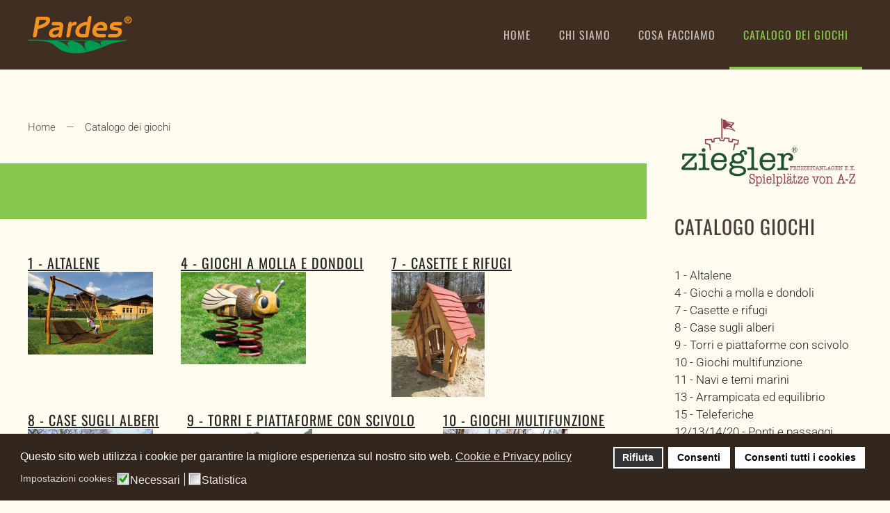

--- FILE ---
content_type: text/html; charset=utf-8
request_url: https://pardes-verde.com/catalogo-giochi.html
body_size: 9766
content:
<!DOCTYPE html>
<html lang="it-it" dir="ltr">
    <head>
        <meta name="viewport" content="width=device-width, initial-scale=1">
        <link rel="icon" href="/templates/yootheme/favicon.png" sizes="any">
                <link rel="apple-touch-icon" href="/images/template/logo_pardes_w@2x.png">
        <meta charset="utf-8">
	<meta name="title" content="Pardes - Verde, parchi, giardini e distributore giochi Ziegler - Catalogo dei giochi Ziegler Spielplätze von A bis Z">
	<meta name="description" content=". Leggi tutto">
	<meta name="generator" content="MYOB">
	<title>Pardes - Verde, parchi, giardini e distributore giochi Ziegler - Catalogo dei giochi Ziegler Spielplätze von A bis Z</title>
	<link href="https://pardes-verde.com/catalogo-giochi/manufacturer/ziegler-spielplaetze-von-a-bis-z.html" rel="canonical">
	<link href="/media/system/css/joomla-fontawesome.min.css?ver=4.4.12" rel="preload" as="style" onload="this.onload=null;this.rel='stylesheet'">
	<link href="/templates/yootheme/favicon.ico" rel="icon" type="image/vnd.microsoft.icon">
<link href="/media/vendor/chosen/css/chosen.css?1.8.7" rel="stylesheet" />
	<link href="/media/vendor/joomla-custom-elements/css/joomla-alert.min.css?0.2.0" rel="stylesheet" />
	<link href="/plugins/system/gdpr/assets/css/cookieconsent.min.css?cc1d87" rel="stylesheet" />
	<link href="/plugins/system/gdpr/assets/css/jquery.fancybox.min.css?cc1d87" rel="stylesheet" />
	<link href="/components/com_virtuemart/assets/css/vm-bs5-common.css?vmver=651d02b2" rel="stylesheet" />
	<link href="/media/plg_system_jcemediabox/css/jcemediabox.min.css?2c837ab2c7cadbdc35b5bd7115e9eff1" rel="stylesheet" />
	<link href="/plugins/system/jce/css/content.css?badb4208be409b1335b815dde676300e" rel="stylesheet" />
	<link href="/templates/yootheme/css/theme.21.css?1769760072" rel="stylesheet" />
	<link href="/templates/yootheme/css/custom.css?4.4.12" rel="stylesheet" />
	<style>div.cc-window.cc-floating{max-width:32em}@media(max-width: 639px){div.cc-window.cc-floating:not(.cc-center){max-width: none}}div.cc-window, span.cc-cookie-settings-toggler{font-size:16px}div.cc-revoke{font-size:16px}div.cc-settings-label,span.cc-cookie-settings-toggle{font-size:14px}div.cc-window.cc-banner{padding:1em 1.8em}div.cc-window.cc-floating{padding:2em 1.8em}input.cc-cookie-checkbox+span:before, input.cc-cookie-checkbox+span:after{border-radius:1px}div.cc-center,div.cc-floating,div.cc-checkbox-container,div.gdpr-fancybox-container div.fancybox-content,ul.cc-cookie-category-list li,fieldset.cc-service-list-title legend{border-radius:0px}div.cc-window a.cc-btn,span.cc-cookie-settings-toggle{border-radius:0px}</style>
<script src="/media/vendor/jquery/js/jquery.min.js?3.7.1"></script>
	<script src="/media/legacy/js/jquery-noconflict.min.js?504da4"></script>
	<script src="/media/vendor/chosen/js/chosen.jquery.min.js?1.8.7"></script>
	<script src="/media/legacy/js/joomla-chosen.min.js?cc1d87"></script>
	<script type="application/json" class="joomla-script-options new">{"joomla.jtext":{"ERROR":"Errore","MESSAGE":"Messaggio","NOTICE":"Notice","WARNING":"Attenzione","JCLOSE":"Close","JOK":"OK","JOPEN":"Open"},"system.paths":{"root":"","rootFull":"https://pardes-verde.com/","base":"","baseFull":"https://pardes-verde.com/"},"csrf.token":"de92575aa0391dbeafabd9206ca456a3","plg_system_schedulerunner":{"interval":300}}</script>
	<script src="/media/system/js/core.min.js?e20992"></script>
	<script src="/media/system/js/messages.min.js?7a5169" type="module"></script>
	<script src="/plugins/system/gdpr/assets/js/jquery.fancybox.min.js?cc1d87" defer></script>
	<script src="/plugins/system/gdpr/assets/js/cookieconsent.min.js?cc1d87" defer></script>
	<script src="/plugins/system/gdpr/assets/js/init.js?cc1d87" defer></script>
	<script src="/media/plg_system_schedulerunner/js/run-schedule.min.js?6a6885" type="module"></script>
	<script src="/components/com_virtuemart/assets/js/jquery-ui.min.js?vmver=1.13.2"></script>
	<script src="/components/com_virtuemart/assets/js/jquery.ui.autocomplete.html.js"></script>
	<script src="/components/com_virtuemart/assets/js/jquery.noconflict.js" async></script>
	<script src="/components/com_virtuemart/assets/js/vmprices.js?vmver=651d02b2"></script>
	<script src="/media/plg_system_jcemediabox/js/jcemediabox.min.js?2c837ab2c7cadbdc35b5bd7115e9eff1"></script>
	<script src="/templates/yootheme/vendor/assets/uikit/dist/js/uikit.min.js?4.4.12"></script>
	<script src="/templates/yootheme/vendor/assets/uikit/dist/js/uikit-icons-trek.min.js?4.4.12"></script>
	<script src="/templates/yootheme/js/theme.js?4.4.12"></script>
	<script>
		jQuery(document).ready(function (){
			jQuery('.advancedSelect').jchosen({"disable_search_threshold":10,"search_contains":true,"allow_single_deselect":true,"placeholder_text_multiple":"Scrivi o seleziona alcune opzioni","placeholder_text_single":"Seleziona un'opzione","no_results_text":"Nessun risultato"});
		});
	</script>
	<script>var gdprConfigurationOptions = { complianceType: 'opt-in',
																			  cookieConsentLifetime: 365,
																			  cookieConsentSamesitePolicy: '',
																			  cookieConsentSecure: 0,
																			  disableFirstReload: 0,
																	  		  blockJoomlaSessionCookie: 1,
																			  blockExternalCookiesDomains: 1,
																			  externalAdvancedBlockingModeCustomAttribute: '',
																			  allowedCookies: '',
																			  blockCookieDefine: 1,
																			  autoAcceptOnNextPage: 0,
																			  revokable: 1,
																			  lawByCountry: 0,
																			  checkboxLawByCountry: 0,
																			  blockPrivacyPolicy: 0,
																			  cacheGeolocationCountry: 1,
																			  countryAcceptReloadTimeout: 1000,
																			  usaCCPARegions: null,
																			  countryEnableReload: 1,
																			  customHasLawCountries: [""],
																			  dismissOnScroll: 0,
																			  dismissOnTimeout: 0,
																			  containerSelector: 'body',
																			  hideOnMobileDevices: 0,
																			  autoFloatingOnMobile: 0,
																			  autoFloatingOnMobileThreshold: 1024,
																			  autoRedirectOnDecline: 0,
																			  autoRedirectOnDeclineLink: '',
																			  showReloadMsg: 0,
																			  showReloadMsgText: 'Applying preferences and reloading the page...',
																			  defaultClosedToolbar: 0,
																			  toolbarLayout: 'basic',
																			  toolbarTheme: 'block',
																			  toolbarButtonsTheme: 'decline_first',
																			  revocableToolbarTheme: 'basic',
																			  toolbarPosition: 'bottom',
																			  toolbarCenterTheme: 'compact',
																			  revokePosition: 'revoke-top',
																			  toolbarPositionmentType: 1,
																			  positionCenterSimpleBackdrop: 1,
																			  positionCenterBlurEffect: 0,
																			  preventPageScrolling: 0,
																			  popupEffect: 'fade',
																			  popupBackground: '#33261c',
																			  popupText: '#ffffff',
																			  popupLink: '#ffffff',
																			  buttonBackground: '#ffffff',
																			  buttonBorder: '#ffffff',
																			  buttonText: '#000000',
																			  highlightOpacity: '100',
																			  highlightBackground: '#333333',
																			  highlightBorder: '#ffffff',
																			  highlightText: '#ffffff',
																			  highlightDismissBackground: '#333333',
																		  	  highlightDismissBorder: '#ffffff',
																		 	  highlightDismissText: '#ffffff',
																			  autocenterRevokableButton: 0,
																			  hideRevokableButton: 0,
																			  hideRevokableButtonOnscroll: 0,
																			  customRevokableButton: 0,
																			  customRevokableButtonAction: 0,
																			  headerText: '<p>Cookie utilizzati sul sito</p>',
																			  messageText: 'Questo sito web utilizza i cookie per garantire la migliore esperienza sul nostro sito web.',
																			  denyMessageEnabled: 1, 
																			  denyMessage: 'Hai&nbsp;rifiutato i cookie, per garantire la migliore esperienza su questo sito web acconsentite all\'uso dei cookie.',
																			  placeholderBlockedResources: 0, 
																			  placeholderBlockedResourcesAction: '',
																	  		  placeholderBlockedResourcesText: 'You must accept cookies and reload the page to view this content',
																			  placeholderIndividualBlockedResourcesText: 'You must accept cookies from {domain} and reload the page to view this content',
																			  placeholderIndividualBlockedResourcesAction: 0,
																			  placeholderOnpageUnlock: 0,
																			  scriptsOnpageUnlock: 0,
																			  autoDetectYoutubePoster: 0,
																			  autoDetectYoutubePosterApikey: 'AIzaSyAV_WIyYrUkFV1H8OKFYG8wIK8wVH9c82U',
																			  dismissText: 'OK',
																			  allowText: 'Consenti',
																			  denyText: 'Rifiuta',
																			  cookiePolicyLinkText: 'Cookie e Privacy policy',
																			  cookiePolicyLink: 'https://www.iubenda.com/privacy-policy/254370',
																			  cookiePolicyRevocableTabText: 'Cookie policy',
																			  privacyPolicyLinkText: '',
																			  privacyPolicyLink: 'javascript:void(0)',
																			  googleCMPTemplate: 0,
																			  enableGdprBulkConsent: 0,
																			  enableCustomScriptExecGeneric: 0,
																			  customScriptExecGeneric: '',
																			  categoriesCheckboxTemplate: 'cc-checkboxes-light',
																			  toggleCookieSettings: 0,
																			  toggleCookieSettingsLinkedView: 0,
																			  toggleCookieSettingsButtonsArea: 0,
 																			  toggleCookieSettingsLinkedViewSefLink: '/component/gdpr/',
																	  		  toggleCookieSettingsText: '<span class="cc-cookie-settings-toggle">Impostazioni <span class="cc-cookie-settings-toggler">&#x25EE</span></span>',
																			  toggleCookieSettingsButtonBackground: '#333333',
																			  toggleCookieSettingsButtonBorder: '#ffffff',
																			  toggleCookieSettingsButtonText: '#ffffff',
																			  showLinks: 1,
																			  blankLinks: '_blank',
																			  autoOpenPrivacyPolicy: 0,
																			  openAlwaysDeclined: 1,
																			  cookieSettingsLabel: 'Impostazioni cookies:',
															  				  cookieSettingsDesc: 'Scegliere il tipo di cookie che si desidera disabilitare facendo clic sulle caselle di controllo. Fare clic sul nome di una categoria per ottenere maggiori informazioni sui cookie utilizzati.',
																			  cookieCategory1Enable: 1,
																			  cookieCategory1Name: 'Necessari',
																			  cookieCategory1Locked: 0,
																			  cookieCategory2Enable: 0,
																			  cookieCategory2Name: 'Preferences',
																			  cookieCategory2Locked: 0,
																			  cookieCategory3Enable: 1,
																			  cookieCategory3Name: 'Statistica',
																			  cookieCategory3Locked: 0,
																			  cookieCategory4Enable: 0,
																			  cookieCategory4Name: 'Marketing',
																			  cookieCategory4Locked: 0,
																			  cookieCategoriesDescriptions: {},
																			  alwaysReloadAfterCategoriesChange: 0,
																			  preserveLockedCategories: 0,
																			  declineButtonBehavior: 'hard',
																			  blockCheckedCategoriesByDefault: 0,
																			  reloadOnfirstDeclineall: 0,
																			  trackExistingCheckboxSelectors: '',
															  		  		  trackExistingCheckboxConsentLogsFormfields: 'name,email,subject,message',
																			  allowallShowbutton: 1,
																			  allowallText: 'Consenti tutti i cookies',
																			  allowallButtonBackground: '#ffffff',
																			  allowallButtonBorder: '#ffffff',
																			  allowallButtonText: '#000000',
																			  allowallButtonTimingAjax: 'fast',
																			  includeAcceptButton: 0,
																			  includeDenyButton: 0,
																			  trackConsentDate: 0,
																			  execCustomScriptsOnce: 1,
																			  optoutIndividualResources: 0,
																			  blockIndividualResourcesServerside: 0,
																			  disableSwitchersOptoutCategory: 0,
																			  autoAcceptCategories: 0,
																			  allowallIndividualResources: 1,
																			  blockLocalStorage: 0,
																			  blockSessionStorage: 0,
																			  externalAdvancedBlockingModeTags: 'iframe,script,img,source,link',
																			  enableCustomScriptExecCategory1: 0,
																			  customScriptExecCategory1: '',
																			  enableCustomScriptExecCategory2: 0,
																			  customScriptExecCategory2: '',
																			  enableCustomScriptExecCategory3: 0,
																			  customScriptExecCategory3: '',
																			  enableCustomScriptExecCategory4: 0,
																			  customScriptExecCategory4: '',
																			  enableCustomDeclineScriptExecCategory1: 0,
																			  customScriptDeclineExecCategory1: '',
																			  enableCustomDeclineScriptExecCategory2: 0,
																			  customScriptDeclineExecCategory2: '',
																			  enableCustomDeclineScriptExecCategory3: 0,
																			  customScriptDeclineExecCategory3: '',
																			  enableCustomDeclineScriptExecCategory4: 0,
																			  customScriptDeclineExecCategory4: '',
																			  enableCMPPreferences: 0,																			  
																			  enableCMPStatistics: 0,
																			  enableCMPAds: 0,
																			  debugMode: 0
																		};var gdpr_ajax_livesite='https://pardes-verde.com/';var gdpr_enable_log_cookie_consent=1;</script>
	<script>var gdprUseCookieCategories=1;var gdpr_ajaxendpoint_cookie_category_desc='https://pardes-verde.com/index.php?option=com_gdpr&task=user.getCookieCategoryDescription&format=raw';</script>
	<script>var gdprCookieCategoryDisabled2=1;</script>
	<script>var gdprCookieCategoryDisabled3=1;</script>
	<script>var gdprCookieCategoryDisabled4=1;</script>
	<script>var gdprJSessCook='23b95c75d14bb366a5673460193477b8';var gdprJSessVal='a6cnntshdtf7b2aq3lc3dqlhvi';var gdprJAdminSessCook='e4ea31f7a0f35ccb898afc3020ce1638';var gdprPropagateCategoriesSession=1;var gdprAlwaysPropagateCategoriesSession=1;var gdprAlwaysCheckCategoriesSession=0;</script>
	<script>var gdprFancyboxWidth=700;var gdprFancyboxHeight=800;var gdprCloseText='Chiudi';</script>
	<script>var gdprUseFancyboxLinks=1;</script>
	<script>//<![CDATA[ 
if (typeof Virtuemart === "undefined"){
	var Virtuemart = {};}
var vmSiteurl = 'https://pardes-verde.com/' ;
Virtuemart.vmSiteurl = vmSiteurl;
var vmLang = '&lang=it';
Virtuemart.vmLang = vmLang; 
var vmLangTag = 'it';
Virtuemart.vmLangTag = vmLangTag;
var Itemid = "";
Virtuemart.addtocart_popup = "0" ; 
var vmCartError = Virtuemart.vmCartError = "Si è verificato un errore durante l\'aggiornamento del carrello.";
var usefancy = true; //]]>
</script>
	<script>jQuery(document).ready(function(){WfMediabox.init({"base":"\/","theme":"standard","width":"","height":"","lightbox":0,"shadowbox":0,"icons":1,"overlay":1,"overlay_opacity":0.8,"overlay_color":"#000000","transition_speed":500,"close":2,"labels":{"close":"PLG_SYSTEM_JCEMEDIABOX_LABEL_CLOSE","next":"PLG_SYSTEM_JCEMEDIABOX_LABEL_NEXT","previous":"PLG_SYSTEM_JCEMEDIABOX_LABEL_PREVIOUS","cancel":"PLG_SYSTEM_JCEMEDIABOX_LABEL_CANCEL","numbers":"PLG_SYSTEM_JCEMEDIABOX_LABEL_NUMBERS","numbers_count":"PLG_SYSTEM_JCEMEDIABOX_LABEL_NUMBERS_COUNT","download":"PLG_SYSTEM_JCEMEDIABOX_LABEL_DOWNLOAD"},"swipe":true,"expand_on_click":true});});</script>
	<script>var _paq = window._paq = window._paq || [];
  /* tracker methods like "setCustomDimension" should be called before "trackPageView" */
  _paq.push(['trackPageView']);
  _paq.push(['enableLinkTracking']);
  (function() {
    var u="https://7e0be736343c3a8a1772dc7374e24394-gdprlock/";
    _paq.push(['setTrackerUrl', u+'matomo.php']);
    _paq.push(['setSiteId', '13']);
    var d=document, g=d.createElement('script'), s=d.getElementsByTagName('script')[0];
    g.async=true; g.src=u+'matomo.js'; s.parentNode.insertBefore(g,s);
  })();</script>
	<script>window.yootheme ||= {}; var $theme = yootheme.theme = {"i18n":{"close":{"label":"Close"},"totop":{"label":"Back to top"},"marker":{"label":"Open"},"navbarToggleIcon":{"label":"Open menu"},"paginationPrevious":{"label":"Previous page"},"paginationNext":{"label":"Next page"},"searchIcon":{"toggle":"Open Search","submit":"Submit Search"},"slider":{"next":"Next slide","previous":"Previous slide","slideX":"Slide %s","slideLabel":"%s of %s"},"slideshow":{"next":"Next slide","previous":"Previous slide","slideX":"Slide %s","slideLabel":"%s of %s"},"lightboxPanel":{"next":"Next slide","previous":"Previous slide","slideLabel":"%s of %s","close":"Close"}}};</script>

    </head>
    <body class="">

        <div class="uk-hidden-visually uk-notification uk-notification-top-left uk-width-auto">
            <div class="uk-notification-message">
                <a href="#tm-main">Skip to main content</a>
            </div>
        </div>

        
        
        <div class="tm-page">

                        


<header class="tm-header-mobile uk-hidden@m">


    
        <div class="uk-navbar-container">

            <div class="uk-container uk-container-expand">
                <nav class="uk-navbar" uk-navbar="{&quot;align&quot;:&quot;left&quot;,&quot;container&quot;:&quot;.tm-header-mobile&quot;,&quot;boundary&quot;:&quot;.tm-header-mobile .uk-navbar-container&quot;}">

                                        <div class="uk-navbar-left">

                                                    <a href="https://pardes-verde.com/" aria-label="Torna alla Home" class="uk-logo uk-navbar-item">
    <img alt="Pardes verde Giardini e giochi" loading="eager" width="150" height="54" uk-svg src="/images/template/logo_pardes.svg"></a>
                        
                        
                    </div>
                    
                    
                                        <div class="uk-navbar-right">

                                                    
                        
                        <a uk-toggle href="#tm-dialog-mobile" class="uk-navbar-toggle">

        
        <div uk-navbar-toggle-icon></div>

        
    </a>

                    </div>
                    
                </nav>
            </div>

        </div>

    



        <div id="tm-dialog-mobile" uk-offcanvas="container: true; overlay: true" mode="slide" flip>
        <div class="uk-offcanvas-bar uk-flex uk-flex-column">

                        <button class="uk-offcanvas-close uk-close-large" type="button" uk-close uk-toggle="cls: uk-close-large; mode: media; media: @s"></button>
            
                        <div class="uk-margin-auto-bottom">
                
<div class="uk-panel" id="module-menu-dialog-mobile">

    
    
<ul class="uk-nav uk-nav-default uk-nav-accordion" uk-nav="targets: &gt; .js-accordion">
    
	<li class="item-21"><a href="/">Home</a></li>
	<li class="item-26"><a href="/chi-siamo.html">Chi siamo</a></li>
	<li class="item-37 js-accordion uk-parent"><a href>Cosa facciamo <span uk-nav-parent-icon></span></a>
	<ul class="uk-nav-sub">

		<li class="item-38"><a href="/cosa-facciamo/giardiniprogettazione-realizzazione-manutenzione.html"><div>Giardini<div class="uk-nav-subtitle">progettazione, realizzazione, manutenzione</div></div></a></li>
		<li class="item-39"><a href="/cosa-facciamo/alberipotature-abbattimenti-tree-climbing-consolidamenti.html"><div>Alberi<div class="uk-nav-subtitle">Potature, abbattimenti, tree climbing, consolidamenti</div></div></a></li>
		<li class="item-40"><a href="/cosa-facciamo/progettazione-impianti-realizzazioni-impianti-grandi-dimensioni-impianti-agricoli-terrazzecortili-residenziali.html"><div>Irrigazione<div class="uk-nav-subtitle">Progettazione impianti, realizzazioni, impianti grandi dimensioni, impianti agricoli, terrazze/cortili, residenziali</div></div></a></li>
		<li class="item-41"><a href="/cosa-facciamo/giochi-attrezzature-ludiche-per-esterno-e-per-parchi.html"><div>Giochi<div class="uk-nav-subtitle">Attrezzature ludiche per esterno e per parchi</div></div></a></li></ul></li>
	<li class="item-410 uk-active"><a href="/catalogo-giochi/manufacturer/ziegler-spielplaetze-von-a-bis-z.html">Catalogo dei giochi</a></li></ul>

</div>

            </div>
            
            
        </div>
    </div>
    
    
    

</header>




<header class="tm-header uk-visible@m">



    
        <div class="uk-navbar-container">

            <div class="uk-container">
                <nav class="uk-navbar" uk-navbar="{&quot;align&quot;:&quot;left&quot;,&quot;container&quot;:&quot;.tm-header&quot;,&quot;boundary&quot;:&quot;.tm-header .uk-navbar-container&quot;}">

                                        <div class="uk-navbar-left">

                                                    <a href="https://pardes-verde.com/" aria-label="Torna alla Home" class="uk-logo uk-navbar-item">
    <img alt="Pardes verde Giardini e giochi" loading="eager" width="150" height="54" uk-svg src="/images/template/logo_pardes.svg"></a>
<div class="uk-navbar-item" id="module-96">

    
    
<div class="uk-margin-remove-last-child custom" ><div class="custom-logo">&nbsp;</div></div>

</div>

                        
                        
                        
                    </div>
                    
                    
                                        <div class="uk-navbar-right">

                                                    
<ul class="uk-navbar-nav">
    
	<li class="item-21"><a href="/">Home</a></li>
	<li class="item-26"><a href="/chi-siamo.html">Chi siamo</a></li>
	<li class="item-37 uk-parent"><a role="button">Cosa facciamo</a>
	<div class="uk-drop uk-navbar-dropdown" mode="hover" pos="bottom-left"><div><ul class="uk-nav uk-navbar-dropdown-nav">

		<li class="item-38"><a href="/cosa-facciamo/giardiniprogettazione-realizzazione-manutenzione.html"><div>Giardini<div class="uk-nav-subtitle">progettazione, realizzazione, manutenzione</div></div></a></li>
		<li class="item-39"><a href="/cosa-facciamo/alberipotature-abbattimenti-tree-climbing-consolidamenti.html"><div>Alberi<div class="uk-nav-subtitle">Potature, abbattimenti, tree climbing, consolidamenti</div></div></a></li>
		<li class="item-40"><a href="/cosa-facciamo/progettazione-impianti-realizzazioni-impianti-grandi-dimensioni-impianti-agricoli-terrazzecortili-residenziali.html"><div>Irrigazione<div class="uk-nav-subtitle">Progettazione impianti, realizzazioni, impianti grandi dimensioni, impianti agricoli, terrazze/cortili, residenziali</div></div></a></li>
		<li class="item-41"><a href="/cosa-facciamo/giochi-attrezzature-ludiche-per-esterno-e-per-parchi.html"><div>Giochi<div class="uk-nav-subtitle">Attrezzature ludiche per esterno e per parchi</div></div></a></li></ul></div></div></li>
	<li class="item-410 uk-active"><a href="/catalogo-giochi/manufacturer/ziegler-spielplaetze-von-a-bis-z.html">Catalogo dei giochi</a></li></ul>

                        
                                                    
                        
                    </div>
                    
                </nav>
            </div>

        </div>

    







</header>

            
            

            <main id="tm-main"  class="tm-main uk-section uk-section-default" uk-height-viewport="expand: true">

                                <div class="uk-container">

                    
                    <div class="uk-grid" uk-grid>
                        <div class="uk-width-expand@m">

                    
                                                            

<nav class="uk-margin-medium-bottom" aria-label="Breadcrumb">
    <ul class="uk-breadcrumb" vocab="https://schema.org/" typeof="BreadcrumbList">
    
            <li property="itemListElement" typeof="ListItem">            <a href="/" property="item" typeof="WebPage"><span property="name">Home</span></a>
            <meta property="position" content="1">
            </li>    
            <li property="itemListElement" typeof="ListItem">            <span property="name" aria-current="page">Catalogo dei giochi</span>            <meta property="position" content="2">
            </li>    
    </ul>
</nav>
                            
                
                <div id="system-message-container" aria-live="polite"></div>

                 <div class="category-view"> <div class="" uk-grid>
	<div class="category_description uk-card uk-card-body uk-card-primary uk-margin-small uk-width-expand@m">
			</div>
		<div class="uk-width-auto@m">

<div class="category-view">

        
  <div class="uk-grid">
            <div class="category floatleft width33 vertical-separator">
      <div class="spacer">
        <h4>
          <a href="/catalogo-dei-giochi/1-altalene.html" title="1 - Altalene"  >
          1 - Altalene          <br />
          <img  class="browseCategoryImage"  width="180"  height="119"  loading="lazy"  src="/images/stories/virtuemart/category/resized/1.25.03.-altalena-giganti_180x180.jpg"  alt="1.25.03.-altalena-giganti"  />          </a>
        </h4>
      </div>
    </div>
	        <div class="category floatleft width33 vertical-separator">
      <div class="spacer">
        <h4>
          <a href="/catalogo-dei-giochi/4-giochi-a-molla-e-dondoli.html" title="4 - Giochi a molla e dondoli"  >
          4 - Giochi a molla e dondoli          <br />
          <img  class="browseCategoryImage"  width="180"  height="133"  loading="lazy"  src="/images/stories/virtuemart/category/resized/4.05.03.-apina_180x180.jpg"  alt="4.05.03.-apina"  />          </a>
        </h4>
      </div>
    </div>
	        <div class="category floatleft width33 ">
      <div class="spacer">
        <h4>
          <a href="/catalogo-dei-giochi/3-casette-e-rifugi.html" title="7 - Casette e rifugi"  >
          7 - Casette e rifugi          <br />
          <img  class="browseCategoryImage"  width="134"  height="180"  loading="lazy"  src="/images/stories/virtuemart/category/resized/7.03.01.-casettastrega_180x180.jpg"  alt="7.03.01.-casettastrega"  />          </a>
        </h4>
      </div>
    </div>
	        <div class="clear"></div>
	</div>
		    	    <div class="horizontal-separator"></div>
	            
  <div class="uk-grid">
            <div class="category floatleft width33 vertical-separator">
      <div class="spacer">
        <h4>
          <a href="/catalogo-dei-giochi/8-case-sugli-alberi.html" title="8 - Case sugli alberi"  >
          8 - Case sugli alberi          <br />
          <img  class="browseCategoryImage"  width="180"  height="135"  loading="lazy"  src="/images/stories/virtuemart/category/resized/8-12_180x180.jpg"  alt="8-12"  />          </a>
        </h4>
      </div>
    </div>
	        <div class="category floatleft width33 vertical-separator">
      <div class="spacer">
        <h4>
          <a href="/catalogo-dei-giochi/9-torri-e-piattaforme-con-scivolo.html" title="9 - Torri e piattaforme con scivolo"  >
          9 - Torri e piattaforme con scivolo          <br />
          <img  class="browseCategoryImage"  width="180"  height="159"  loading="lazy"  src="/images/stories/virtuemart/category/resized/9-5-1-150-01-1_180x180.jpg"  alt="9-5-1-150-01-1"  />          </a>
        </h4>
      </div>
    </div>
	        <div class="category floatleft width33 ">
      <div class="spacer">
        <h4>
          <a href="/catalogo-dei-giochi/10-giochi-multifunzione.html" title="10 - Giochi multifunzione"  >
          10 - Giochi multifunzione          <br />
          <img  class="browseCategoryImage"  width="180"  height="136"  loading="lazy"  src="/images/stories/virtuemart/category/resized/10.16.-rifugio-incantato-1_180x180.jpg"  alt="10.16.-rifugio-incantato-1"  />          </a>
        </h4>
      </div>
    </div>
	        <div class="clear"></div>
	</div>
		    	    <div class="horizontal-separator"></div>
	            
  <div class="uk-grid">
            <div class="category floatleft width33 vertical-separator">
      <div class="spacer">
        <h4>
          <a href="/catalogo-dei-giochi/11-navi-e-temi-marini.html" title="11 - Navi e temi marini"  >
          11 - Navi e temi marini          <br />
          <img  class="browseCategoryImage"  width="180"  height="120"  loading="lazy"  src="/images/stories/virtuemart/category/resized/11-05-02_180x180.jpg"  alt="11-05-02"  />          </a>
        </h4>
      </div>
    </div>
	        <div class="category floatleft width33 vertical-separator">
      <div class="spacer">
        <h4>
          <a href="/catalogo-dei-giochi/13-arrampicata-ed-equilibrio.html" title="13 - Arrampicata ed equilibrio"  >
          13 - Arrampicata ed equilibrio          <br />
          <img  class="browseCategoryImage"  width="180"  height="120"  loading="lazy"  src="/images/stories/virtuemart/category/resized/13-03-02_180x180.jpg"  alt="13-03-02"  />          </a>
        </h4>
      </div>
    </div>
	        <div class="category floatleft width33 ">
      <div class="spacer">
        <h4>
          <a href="/catalogo-dei-giochi/15-teleferiche.html" title="15 - Teleferiche"  >
          15 - Teleferiche          <br />
          <img  class="browseCategoryImage"  width="180"  height="122"  loading="lazy"  src="/images/stories/virtuemart/category/resized/15-01_180x180.jpg"  alt="15-01"  />          </a>
        </h4>
      </div>
    </div>
	        <div class="clear"></div>
	</div>
		    	    <div class="horizontal-separator"></div>
	            
  <div class="uk-grid">
            <div class="category floatleft width33 vertical-separator">
      <div class="spacer">
        <h4>
          <a href="/catalogo-dei-giochi/14-20-ponti-e-passaggi.html" title="12/13/14/20 - Ponti e passaggi"  >
          12/13/14/20 - Ponti e passaggi          <br />
          <img  class="browseCategoryImage"  width="180"  height="107"  loading="lazy"  src="/images/stories/virtuemart/category/resized/20.13.01-ponte-passeggiata_180x180.jpg"  alt="20.13.01-ponte-passeggiata"  />          </a>
        </h4>
      </div>
    </div>
	        <div class="category floatleft width33 vertical-separator">
      <div class="spacer">
        <h4>
          <a href="/catalogo-dei-giochi/16-sabbiere.html" title="16 - Sabbiere"  >
          16 - Sabbiere          <br />
          <img  class="browseCategoryImage"  width="180"  height="111"  loading="lazy"  src="/images/stories/virtuemart/category/resized/16.01-bis_180x180.jpg"  alt="16.01-bis"  />          </a>
        </h4>
      </div>
    </div>
	        <div class="category floatleft width33 ">
      <div class="spacer">
        <h4>
          <a href="/catalogo-dei-giochi/22-gioco-e-sport.html" title="22 - Gioco e sport"  >
          22 - Gioco e sport          <br />
          <img  class="browseCategoryImage"  width="180"  height="154"  loading="lazy"  src="/images/stories/virtuemart/category/resized/22.18.-porta-allenamento_180x180.jpg"  alt="22.18.-porta-allenamento"  />          </a>
        </h4>
      </div>
    </div>
	        <div class="clear"></div>
	</div>
		    	    <div class="horizontal-separator"></div>
	            
  <div class="uk-grid">
            <div class="category floatleft width33 vertical-separator">
      <div class="spacer">
        <h4>
          <a href="/catalogo-dei-giochi/23-giochi-per-i-piu-piccoli.html" title="23 - Giochi per i più piccoli"  >
          23 - Giochi per i più piccoli          <br />
          <img  class="browseCategoryImage"  width="180"  height="91"  loading="lazy"  src="/images/stories/virtuemart/category/resized/giochi-per-piccoli_180x180.jpg"  alt="giochi-per-piccoli"  />          </a>
        </h4>
      </div>
    </div>
	        <div class="category floatleft width33 vertical-separator">
      <div class="spacer">
        <h4>
          <a href="/catalogo-dei-giochi/24-arredo-panche-e-tavoli.html" title="24 - Arredo: panche e tavoli"  >
          24 - Arredo: panche e tavoli          <br />
          <img  class="browseCategoryImage"  width="180"  height="88"  loading="lazy"  src="/images/stories/virtuemart/category/resized/24-14-4_180x180.jpg"  alt="24-14-4"  />          </a>
        </h4>
      </div>
    </div>
	        <div class="category floatleft width33 ">
      <div class="spacer">
        <h4>
          <a href="/catalogo-dei-giochi/25-27-punti-di-incontro.html" title="25 / 27 - Gazebo e pergole"  >
          25 / 27 - Gazebo e pergole          <br />
          <img  class="browseCategoryImage"  width="180"  height="161"  loading="lazy"  src="/images/stories/virtuemart/category/resized/27-11_180x180.jpg"  alt="27-11"  />          </a>
        </h4>
      </div>
    </div>
	        <div class="clear"></div>
	</div>
		    	    <div class="horizontal-separator"></div>
	            
  <div class="uk-grid">
            <div class="category floatleft width33 vertical-separator">
      <div class="spacer">
        <h4>
          <a href="/catalogo-dei-giochi/28-recinzioni-e-staccionate.html" title="28 - Recinzioni e staccionate"  >
          28 - Recinzioni e staccionate          <br />
          <img  class="browseCategoryImage"  width="180"  height="118"  loading="lazy"  src="/images/stories/virtuemart/category/resized/28.03-staccionata-favola-2_180x180.jpg"  alt="28.03-staccionata-favola-2"  />          </a>
        </h4>
      </div>
    </div>
	        <div class="category floatleft width33 vertical-separator">
      <div class="spacer">
        <h4>
          <a href="/catalogo-dei-giochi/31-38-percorsi-ginnico-sensoriali.html" title="31/38 - Percorsi ginnico-sensoriali"  >
          31/38 - Percorsi ginnico-sensoriali          <br />
          <img  class="browseCategoryImage"  width="180"  height="107"  loading="lazy"  src="/images/stories/virtuemart/category/resized/31.05.01.1.-impronte_180x180.jpg"  alt="31.05.01.1.-impronte"  />          </a>
        </h4>
      </div>
    </div>
	        <div class="category floatleft width33 ">
      <div class="spacer">
        <h4>
          <a href="/catalogo-dei-giochi/34-sabbia-e-acqua.html" title="34 - Sabbia e acqua"  >
          34 - Sabbia e acqua          <br />
          <img  class="browseCategoryImage"  width="180"  height="119"  loading="lazy"  src="/images/stories/virtuemart/category/resized/34-08_180x180.jpg"  alt="34-08"  />          </a>
        </h4>
      </div>
    </div>
	        <div class="clear"></div>
	</div>
		    	    <div class="horizontal-separator"></div>
	            
  <div class="uk-grid">
            <div class="category floatleft width33 vertical-separator">
      <div class="spacer">
        <h4>
          <a href="/catalogo-dei-giochi/33-50-60-progetti-speciali-o-a-tema.html" title="33/50/60 - Progetti speciali o a tema"  >
          33/50/60 - Progetti speciali o a tema          <br />
          <img  class="browseCategoryImage"  width="180"  height="123"  loading="lazy"  src="/images/stories/virtuemart/category/resized/miniera_180x180.jpg"  alt="miniera"  />          </a>
        </h4>
      </div>
    </div>
	        <div class="category floatleft width33 vertical-separator">
      <div class="spacer">
        <h4>
          <a href="/catalogo-dei-giochi/40-aree-gioco-indoor.html" title="40 - Aree gioco indoor"  >
          40 - Aree gioco indoor          <br />
          <img  class="browseCategoryImage"  width="180"  height="119"  loading="lazy"  src="/images/stories/virtuemart/category/resized/40.09.01.-roboterburg-indoor_180x180.jpg"  alt="40.09.01.-roboterburg-indoor"  />          </a>
        </h4>
      </div>
    </div>
	    		<div class="clear"></div>
	</div>
	</div>	
				
			<!--BEGIN Search Box -->
			<div class="virtuemart_search">
				<form action="/catalogo-dei-giochi.html" method="get" >
							
										<div class="uk-search  uk-search-default ">
						<input name="keyword" class="inputbox uk-search-input uk-margin-bottom" placeholder="Cerca" type="search" size="40" value=""/>
						<input type="submit" value="Cerca" class="uk-button uk-button-default" onclick="this.form.keyword.focus();"/>
												<span class="vm-search-descr uk-text-small"> Lasciare la casella di ricerca vuota per trovare tutti i prodotti, o inserire un termine di ricerca per trovare un prodotto specifico.</span>
					</div>
		
					<!-- input type="hidden" name="showsearch" value="true"/ -->
					<input type="hidden" name="view" value="category"/>
					<input type="hidden" name="option" value="com_virtuemart"/>
					<input type="hidden" name="virtuemart_category_id" value="0"/>
					<input type="hidden" name="Itemid" value="410"/>
				</form>
			</div>
			<!-- End Search Box -->		
		</div>
	</div>
<div class="browse-view">



<h1>Ziegler Spielplätze von A bis Z</h1>

	</div>

</div>

<!-- end browse-view -->
<script   id="updateChosen-js" type="text/javascript" >//<![CDATA[ 
if (typeof Virtuemart === "undefined")
	var Virtuemart = {};
	Virtuemart.updateChosenDropdownLayout = function() {
		var vm2string = {editImage: 'edit image',select_all_text: 'Seleziona tutto',select_some_options_text: 'Disponibile per tutte ', width: '100%'};
		jQuery("select.vm-chzn-select").chosen({enable_select_all: true,select_all_text : vm2string.select_all_text,select_some_options_text:vm2string.select_some_options_text,disable_search_threshold: 5, width:vm2string.width});
		//console.log("updateChosenDropdownLayout");
	}
	jQuery(document).ready( function() {
		Virtuemart.updateChosenDropdownLayout($);
	}); //]]>
</script><script   id="vm-hover-js" type="text/javascript" >//<![CDATA[ 
jQuery(document).ready(function ($) {
	$('.orderlistcontainer').hover(
		function() { $(this).find('.orderlist').stop().show()},
		function() { $(this).find('.orderlist').stop().hide()}
	)
}); //]]>
</script><script   id="sendFormChange-js" type="text/javascript" >//<![CDATA[ 
jQuery(document).ready(function($) {
$(".changeSendForm")
	.off("change",Virtuemart.sendCurrForm)
    .on("change",Virtuemart.sendCurrForm);
}) //]]>
</script>

                
                                                </div>

                        
<aside id="tm-sidebar" class="tm-sidebar uk-width-1-4@m">
    
<div class="uk-grid uk-child-width-1-1" uk-grid>    <div>
<div class="uk-panel" id="module-145">

    
    
<div class="uk-margin-remove-last-child custom" ><p><a href="/catalogo-giochi/manufacturer/ziegler-spielplaetze-von-a-bis-z.html"><img src="/images/virtuemart/ziegler-logo200-2x.png" alt="ziegler logo" width="100%" height="auto" style="display: block; margin-left: auto; margin-right: auto; max-width: 250px;" /></a></p></div>

</div>
</div>    <div>
<div class="uk-panel sidebar catlist" id="module-88">

    
        <h3 class="ziegler">

                Catalogo giochi        
        </h3>

    
    <ul class="menu uk-nav-default uk-margin-medium uk-nav uk-nav-divider" >
	<li >
		<div>
			<a href="/catalogo-dei-giochi/1-altalene.html" >1 - Altalene</a>		</div>
			</li>
		<li >
		<div>
			<a href="/catalogo-dei-giochi/4-giochi-a-molla-e-dondoli.html" >4 - Giochi a molla e dondoli</a>		</div>
			</li>
		<li >
		<div>
			<a href="/catalogo-dei-giochi/3-casette-e-rifugi.html" >7 - Casette e rifugi</a>		</div>
			</li>
		<li >
		<div>
			<a href="/catalogo-dei-giochi/8-case-sugli-alberi.html" >8 - Case sugli alberi</a>		</div>
			</li>
		<li >
		<div>
			<a href="/catalogo-dei-giochi/9-torri-e-piattaforme-con-scivolo.html" >9 - Torri e piattaforme con scivolo</a>		</div>
			</li>
		<li >
		<div>
			<a href="/catalogo-dei-giochi/10-giochi-multifunzione.html" >10 - Giochi multifunzione</a>		</div>
			</li>
		<li >
		<div>
			<a href="/catalogo-dei-giochi/11-navi-e-temi-marini.html" >11 - Navi e temi marini</a>		</div>
			</li>
		<li >
		<div>
			<a href="/catalogo-dei-giochi/13-arrampicata-ed-equilibrio.html" >13 - Arrampicata ed equilibrio</a>		</div>
			</li>
		<li >
		<div>
			<a href="/catalogo-dei-giochi/15-teleferiche.html" >15 - Teleferiche</a>		</div>
			</li>
		<li >
		<div>
			<a href="/catalogo-dei-giochi/14-20-ponti-e-passaggi.html" >12/13/14/20 - Ponti e passaggi</a>		</div>
			</li>
		<li >
		<div>
			<a href="/catalogo-dei-giochi/16-sabbiere.html" >16 - Sabbiere</a>		</div>
			</li>
		<li >
		<div>
			<a href="/catalogo-dei-giochi/22-gioco-e-sport.html" >22 - Gioco e sport</a>		</div>
			</li>
		<li >
		<div>
			<a href="/catalogo-dei-giochi/23-giochi-per-i-piu-piccoli.html" >23 - Giochi per i più piccoli</a>		</div>
			</li>
		<li >
		<div>
			<a href="/catalogo-dei-giochi/24-arredo-panche-e-tavoli.html" >24 - Arredo: panche e tavoli</a>		</div>
			</li>
		<li >
		<div>
			<a href="/catalogo-dei-giochi/25-27-punti-di-incontro.html" >25 / 27 - Gazebo e pergole</a>		</div>
			</li>
		<li >
		<div>
			<a href="/catalogo-dei-giochi/28-recinzioni-e-staccionate.html" >28 - Recinzioni e staccionate</a>		</div>
			</li>
		<li >
		<div>
			<a href="/catalogo-dei-giochi/31-38-percorsi-ginnico-sensoriali.html" >31/38 - Percorsi ginnico-sensoriali</a>		</div>
			</li>
		<li >
		<div>
			<a href="/catalogo-dei-giochi/34-sabbia-e-acqua.html" >34 - Sabbia e acqua</a>		</div>
			</li>
		<li >
		<div>
			<a href="/catalogo-dei-giochi/33-50-60-progetti-speciali-o-a-tema.html" >33/50/60 - Progetti speciali o a tema</a>		</div>
			</li>
		<li >
		<div>
			<a href="/catalogo-dei-giochi/40-aree-gioco-indoor.html" >40 - Aree gioco indoor</a>		</div>
			</li>
	</ul>

</div>
</div></div>
</aside>

                    </div>
                     
                </div>
                
            </main>

            

                        <footer>
                <!-- Builder #footer -->
<div class="uk-section-secondary uk-section uk-section-small">
    
        
        
        
            
                                <div class="uk-container">                
                    <div class="uk-grid uk-flex-center uk-child-width-1-1 uk-grid-margin">
<div class="uk-width-1-1">
    
        
            
            
            
                
                    <div class="uk-panel uk-position-relative uk-margin uk-text-left@l uk-text-center" style="z-index: 3;"><p class="uk-text-small" style="text-align: center;"><a href="/chi-siamo.html" class="uk-link-text uk-margin-small-right">Contatti</a>|<a href="https://www.iubenda.com/privacy-policy/254370" class="uk-link-text uk-margin-small-left">Privacy Policy</a></p></div>
<div class="uk-margin uk-text-center" uk-scrollspy="target: [uk-scrollspy-class];">    <ul class="uk-child-width-auto uk-grid-small uk-flex-inline uk-flex-middle" uk-grid>
            <li class="el-item">
<a class="el-link uk-icon-link" href="https://www.facebook.com/PardesVerde/" target="_blank" rel="noreferrer"><span uk-icon="icon: facebook;"></span></a></li>
    
    </ul></div><div class="uk-panel uk-text-small uk-text-emphasis uk-text-right@l uk-text-center"><p style="text-align: center;">©
<script>// <![CDATA[
document.currentScript.insertAdjacentHTML('afterend', '<time datetime="' + new Date().toJSON() + '">' + new Intl.DateTimeFormat(document.documentElement.lang, {year: 'numeric'}).format() + '</time>');
// ]]></script>
Pardes - Tel. <a href="tel:+390312266760">0312266760</a> - <span>22060</span> Arosio (CO) - Via Volta n. 78 - P.IVA: 02878830138</p></div>
                
            
        
    
</div></div>
                                </div>                
            
        
    
</div>            </footer>
            
        </div>

        
        

    </body>
</html>


--- FILE ---
content_type: text/css
request_url: https://pardes-verde.com/templates/yootheme/css/custom.css?4.4.12
body_size: 415
content:
/* @group Legenda */

div.product-fields {
	margin: 0 17px 0 0;
}
.product-fields div a {
	font-weight: bold;
}

.product-fields .legend-icon, div#link-disegno .legend-icon, div#link-scheda .legend-icon {
	width: 24px;
	height: 24px;
	background: url('../images/icone-legenda.png') no-repeat;
	margin-left: -32px;
	float: left;
	background-size: 100% auto;
}

/*High density devices*/
@media only screen and (-webkit-min-device-pixel-ratio: 1.5) {
	.product-fields .legend-icon, div#link-disegno .legend-icon, div#link-scheda .legend-icon { 	background-image: url('../images/icone-legenda-2x.png')  }
	
	.module.catalog .badge {
		background-image: url(../images/ziegler-logo200-2x.png);
	}
}

div#fondazioni, div#impatto, div#caduta, div#caduta-area, div#peso, #colli, div#spazio, div#eta, div#link, div#link-disegno, div#link-scheda {
	padding-left: 32px;
	margin-bottom: 4px;
}
div#fondazioni .legend-icon{
	background-position: 0 -100px;
}

div#impatto .legend-icon {
	background-position: 0 -25px;
}

div#caduta .legend-icon{
	background-position: 0 0;
}

div#caduta-area .legend-icon{
	background-position: 0 -275px;
}


div#peso .legend-icon{
	background-position: 0 -125px;
}

div#colli .legend-icon {
	background-position: 0 -75px;
}

div#spazio .legend-icon {
	background-position: 0 -225px;
}

div#eta .legend-icon{
	background-position: 0 -150px;
}
div#link-disegno , div#link-scheda {
	width: 100%;
	height: 36px;
}

div#link-disegno .legend-icon, div#link-scheda .legend-icon {
		background-position: 0 -250px;
}

div#link {
	background: url('../images/pdf_button.png') no-repeat 5px;
	width: auto;
}
div#link a, div#link-disegno a, div#link-scheda a{
	font-weight: bold;
}

--- FILE ---
content_type: image/svg+xml
request_url: https://pardes-verde.com/images/template/logo_pardes.svg
body_size: 2966
content:
<?xml version="1.0" encoding="UTF-8" standalone="no"?>
<!DOCTYPE svg PUBLIC "-//W3C//DTD SVG 1.1//EN" "http://www.w3.org/Graphics/SVG/1.1/DTD/svg11.dtd">
<svg width="100%" height="100%" viewBox="0 0 352 127" version="1.1" xmlns="http://www.w3.org/2000/svg" xmlns:xlink="http://www.w3.org/1999/xlink" xml:space="preserve" xmlns:serif="http://www.serif.com/" style="fill-rule:evenodd;clip-rule:evenodd;stroke-linejoin:round;stroke-miterlimit:2;">
    <g transform="matrix(1,0,0,1,-412,-18)">
        <g transform="matrix(1.48531,0,0,1.48531,409.564,15.036)">
            <g id="logo_pardes">
                <path d="M25.676,23.8C30.322,22.842 42.623,18.059 43.308,13.891C43.577,12.046 42.826,10.957 37.774,10.957L27.794,10.957L25.676,23.8ZM19.8,7.263C20.142,5.079 21.781,3.574 24.718,3.574L42.826,3.574C49.934,3.574 52.943,7.54 51.984,13.276C50.55,22.16 42.144,27.353 24.312,32.002L21.916,46.146C21.509,48.743 19.732,50.792 16.791,50.792C13.854,50.792 12.897,48.743 13.309,46.146L19.8,7.263Z" style="fill:rgb(244,146,31);fill-rule:nonzero;"/>
                <path d="M72.963,33.847C63.465,33.847 58.406,36.579 57.862,39.792C57.449,42.595 59.295,44.437 63.399,44.437C67.222,44.437 71.596,42.113 72.209,38.221L72.963,33.847ZM78.634,46.486C78.156,49.29 76.858,50.998 73.848,50.998C71.596,50.998 70.775,49.634 71.048,47.034C68.385,49.766 64.491,50.998 59.773,50.998C52.872,50.998 48.499,46.762 49.593,40.201C51.301,30.359 62.711,27.697 70.707,27.697L73.579,27.697C74.192,24.212 73.441,23.252 71.596,23.252L59.091,23.252C56.836,23.252 55.265,22.091 55.674,19.563C56.085,17.036 58.065,15.875 60.32,15.875L72.281,15.875C79.523,15.875 83.211,19.088 81.847,27.491L78.634,46.486Z" style="fill:rgb(244,146,31);fill-rule:nonzero;"/>
                <path d="M93.736,19.629C94.215,16.832 95.788,15.462 98.178,15.462C99.683,15.462 101.595,15.671 101.322,18.743L101.116,20.864L101.254,20.864C102.414,17.104 105.286,15.462 109.112,15.462C112.118,15.462 113.076,17.104 112.666,19.425C112.254,22.022 110.273,23.251 107.332,23.251C103.302,23.251 101.047,24.891 100.021,31.178L97.496,46.145C97.014,48.808 95.172,50.792 92.575,50.792C89.976,50.792 88.815,48.808 89.293,46.145L93.736,19.629Z" style="fill:rgb(244,146,31);fill-rule:nonzero;"/>
                <path d="M135.488,22.842C128.108,22.842 119.84,27.762 118.542,35.347C117.857,39.653 119.977,43.208 124.624,43.208L132.073,43.208L135.488,22.842ZM139.656,46.968C139.314,49.084 138.152,50.591 134.941,50.591L124.351,50.591C113.004,50.591 108.565,43.618 109.932,35.418C111.64,25.169 121.004,15.462 136.718,15.462L138.223,6.443C138.63,3.984 140.268,2 143.071,2C145.875,2 146.833,3.984 146.423,6.443L139.656,46.968Z" style="fill:rgb(244,146,31);fill-rule:nonzero;"/>
                <path d="M173.96,28.924C173.753,24.825 170.749,22.295 167.537,22.295C164.324,22.295 160.499,24.825 158.857,28.924L173.96,28.924ZM164.668,50.591C152.502,50.591 146.764,43.891 148.472,33.711C150.18,23.461 158.242,15.462 168.696,15.462C180.11,15.462 183.527,23.046 182.228,31.046C181.818,33.369 181.067,35.078 178.195,35.078L157.288,35.078C156.74,41.5 161.317,43.208 167.058,43.208L175.873,43.208C178.061,43.208 179.631,44.368 179.222,46.897C178.809,49.428 176.831,50.591 174.645,50.591L164.668,50.591Z" style="fill:rgb(244,146,31);fill-rule:nonzero;"/>
                <path d="M187.214,50.591C184.959,50.591 183.388,49.428 183.798,46.897C184.207,44.368 186.192,43.208 188.446,43.208L200.744,43.208C204.025,43.208 206.758,42.458 207.374,38.764C208.534,31.724 185.781,39.178 188.172,24.891C189.197,18.675 193.775,15.875 201.295,15.875L212.771,15.875C214.96,15.875 216.531,17.036 216.121,19.564C215.712,22.092 213.729,23.252 211.543,23.252L199.584,23.252C198.352,23.252 196.643,23.324 196.374,24.96C195.552,29.676 217.964,24.416 215.573,38.834C214.209,47.1 207.853,50.591 200.131,50.591L187.214,50.591Z" style="fill:rgb(244,146,31);fill-rule:nonzero;"/>
                <path d="M228.188,7.996L228.188,10.233L230.099,10.233C231.031,10.233 231.451,9.907 231.451,9.115C231.451,8.322 231.031,7.996 230.099,7.996L228.188,7.996ZM231.38,15.522L229.237,11.724L228.188,11.724L228.188,15.522L226.418,15.522L226.418,6.505L229.773,6.505C232.056,6.505 233.361,7.181 233.361,9.208C233.361,10.839 232.382,11.491 230.891,11.631L233.292,15.522L231.38,15.522ZM229.633,17.363C233.035,17.363 235.738,14.706 235.738,11.025C235.738,7.344 233.035,4.687 229.633,4.687C226.231,4.687 223.529,7.344 223.529,11.025C223.529,14.706 226.231,17.363 229.633,17.363M229.633,2.87C234.013,2.87 237.974,6.039 237.974,11.025C237.974,16.012 234.013,19.18 229.633,19.18C225.253,19.18 221.292,16.012 221.292,11.025C221.292,6.039 225.253,2.87 229.633,2.87" style="fill:rgb(244,146,31);fill-rule:nonzero;"/>
                <path d="M224.693,55.778C226.122,55.442 226.726,57.641 225.298,57.979C212.094,61.106 198.077,62.008 185.477,67.334C170.027,73.862 154.318,80.209 137.883,83.817C124.692,86.712 111.015,87.967 97.596,85.915C91.188,84.938 84.647,83.473 78.796,80.595C74.313,78.394 70.383,75.423 66.503,72.315C62.29,68.945 57.973,65.718 53.032,63.482C47.653,61.046 41.846,59.909 36.005,59.263C30.044,58.604 24.059,58.346 18.069,58.146C13.053,57.983 8.107,58.265 3.103,58.243C1.632,58.238 1.632,55.959 3.103,55.967C6.147,55.981 9.19,55.56 12.232,55.67C15.568,55.793 18.909,55.882 22.245,56.019C27.134,56.222 32.065,56.474 36.94,57.071L219.632,56.885C221.323,56.537 223.012,56.176 224.693,55.778ZM66.093,58.424L66.09,58.427C66.091,58.427 66.092,58.427 66.093,58.426C66.093,58.426 66.093,58.425 66.093,58.424ZM66.093,58.424C66.093,58.424 66.093,58.424 66.093,58.424L66.093,58.424ZM66.093,58.426C66.121,58.524 68.09,59.081 68.345,59.161C69.289,59.437 71.708,60.126 74.631,60.731C77.081,61.239 79.907,62.267 82.495,63.614C88.7,66.801 92.93,71.628 96.453,76.18C93.589,71.249 89.886,64.945 92.518,61.465C94.036,59.363 100.411,58.613 103.51,58.48C104.061,58.757 105.486,59.304 105.705,59.399C106.717,59.779 109.31,60.78 112.44,61.651C115.065,62.379 118.092,63.85 120.863,65.786C127.513,70.364 132.04,77.294 135.819,83.832C132.752,76.753 128.785,67.705 131.605,62.703C133.417,59.336 141.703,58.384 144.374,58.384C142.565,58.361 138.175,58.418 134.995,58.413C131.204,58.465 127.707,58.415 124.085,58.378C117.218,58.304 110.405,58.449 103.518,58.323C103.525,58.323 103.329,58.335 103.294,58.337C103.296,58.359 103.357,58.4 103.459,58.454C101.47,58.452 98.177,58.48 95.688,58.476C92.145,58.516 88.883,58.481 85.502,58.456C79.087,58.402 72.73,58.501 66.305,58.418C66.31,58.418 66.121,58.425 66.093,58.426ZM103.294,58.337C103.294,58.337 103.294,58.336 103.294,58.335L103.289,58.338C103.29,58.338 103.291,58.338 103.294,58.337ZM144.785,58.366C144.842,58.445 146.521,58.851 146.741,58.908C147.563,59.109 149.665,59.627 152.204,60.081C154.336,60.45 156.789,61.218 159.039,62.218C164.433,64.589 168.11,68.18 171.173,71.558C168.685,67.895 165.465,63.21 167.754,60.623C169.224,58.879 175.948,58.387 178.115,58.387C176.647,58.375 173.083,58.406 170.506,58.401C167.431,58.427 164.592,58.401 161.652,58.384C156.078,58.343 150.551,58.418 144.967,58.355C144.969,58.355 144.817,58.364 144.785,58.366ZM144.785,58.366C144.784,58.364 144.784,58.363 144.784,58.361L144.78,58.366C144.781,58.366 144.782,58.366 144.785,58.366Z" style="fill:rgb(0,153,82);"/>
            </g>
        </g>
    </g>
</svg>


--- FILE ---
content_type: image/svg+xml
request_url: https://pardes-verde.com/images/template/logo_pardes.svg
body_size: 2966
content:
<?xml version="1.0" encoding="UTF-8" standalone="no"?>
<!DOCTYPE svg PUBLIC "-//W3C//DTD SVG 1.1//EN" "http://www.w3.org/Graphics/SVG/1.1/DTD/svg11.dtd">
<svg width="100%" height="100%" viewBox="0 0 352 127" version="1.1" xmlns="http://www.w3.org/2000/svg" xmlns:xlink="http://www.w3.org/1999/xlink" xml:space="preserve" xmlns:serif="http://www.serif.com/" style="fill-rule:evenodd;clip-rule:evenodd;stroke-linejoin:round;stroke-miterlimit:2;">
    <g transform="matrix(1,0,0,1,-412,-18)">
        <g transform="matrix(1.48531,0,0,1.48531,409.564,15.036)">
            <g id="logo_pardes">
                <path d="M25.676,23.8C30.322,22.842 42.623,18.059 43.308,13.891C43.577,12.046 42.826,10.957 37.774,10.957L27.794,10.957L25.676,23.8ZM19.8,7.263C20.142,5.079 21.781,3.574 24.718,3.574L42.826,3.574C49.934,3.574 52.943,7.54 51.984,13.276C50.55,22.16 42.144,27.353 24.312,32.002L21.916,46.146C21.509,48.743 19.732,50.792 16.791,50.792C13.854,50.792 12.897,48.743 13.309,46.146L19.8,7.263Z" style="fill:rgb(244,146,31);fill-rule:nonzero;"/>
                <path d="M72.963,33.847C63.465,33.847 58.406,36.579 57.862,39.792C57.449,42.595 59.295,44.437 63.399,44.437C67.222,44.437 71.596,42.113 72.209,38.221L72.963,33.847ZM78.634,46.486C78.156,49.29 76.858,50.998 73.848,50.998C71.596,50.998 70.775,49.634 71.048,47.034C68.385,49.766 64.491,50.998 59.773,50.998C52.872,50.998 48.499,46.762 49.593,40.201C51.301,30.359 62.711,27.697 70.707,27.697L73.579,27.697C74.192,24.212 73.441,23.252 71.596,23.252L59.091,23.252C56.836,23.252 55.265,22.091 55.674,19.563C56.085,17.036 58.065,15.875 60.32,15.875L72.281,15.875C79.523,15.875 83.211,19.088 81.847,27.491L78.634,46.486Z" style="fill:rgb(244,146,31);fill-rule:nonzero;"/>
                <path d="M93.736,19.629C94.215,16.832 95.788,15.462 98.178,15.462C99.683,15.462 101.595,15.671 101.322,18.743L101.116,20.864L101.254,20.864C102.414,17.104 105.286,15.462 109.112,15.462C112.118,15.462 113.076,17.104 112.666,19.425C112.254,22.022 110.273,23.251 107.332,23.251C103.302,23.251 101.047,24.891 100.021,31.178L97.496,46.145C97.014,48.808 95.172,50.792 92.575,50.792C89.976,50.792 88.815,48.808 89.293,46.145L93.736,19.629Z" style="fill:rgb(244,146,31);fill-rule:nonzero;"/>
                <path d="M135.488,22.842C128.108,22.842 119.84,27.762 118.542,35.347C117.857,39.653 119.977,43.208 124.624,43.208L132.073,43.208L135.488,22.842ZM139.656,46.968C139.314,49.084 138.152,50.591 134.941,50.591L124.351,50.591C113.004,50.591 108.565,43.618 109.932,35.418C111.64,25.169 121.004,15.462 136.718,15.462L138.223,6.443C138.63,3.984 140.268,2 143.071,2C145.875,2 146.833,3.984 146.423,6.443L139.656,46.968Z" style="fill:rgb(244,146,31);fill-rule:nonzero;"/>
                <path d="M173.96,28.924C173.753,24.825 170.749,22.295 167.537,22.295C164.324,22.295 160.499,24.825 158.857,28.924L173.96,28.924ZM164.668,50.591C152.502,50.591 146.764,43.891 148.472,33.711C150.18,23.461 158.242,15.462 168.696,15.462C180.11,15.462 183.527,23.046 182.228,31.046C181.818,33.369 181.067,35.078 178.195,35.078L157.288,35.078C156.74,41.5 161.317,43.208 167.058,43.208L175.873,43.208C178.061,43.208 179.631,44.368 179.222,46.897C178.809,49.428 176.831,50.591 174.645,50.591L164.668,50.591Z" style="fill:rgb(244,146,31);fill-rule:nonzero;"/>
                <path d="M187.214,50.591C184.959,50.591 183.388,49.428 183.798,46.897C184.207,44.368 186.192,43.208 188.446,43.208L200.744,43.208C204.025,43.208 206.758,42.458 207.374,38.764C208.534,31.724 185.781,39.178 188.172,24.891C189.197,18.675 193.775,15.875 201.295,15.875L212.771,15.875C214.96,15.875 216.531,17.036 216.121,19.564C215.712,22.092 213.729,23.252 211.543,23.252L199.584,23.252C198.352,23.252 196.643,23.324 196.374,24.96C195.552,29.676 217.964,24.416 215.573,38.834C214.209,47.1 207.853,50.591 200.131,50.591L187.214,50.591Z" style="fill:rgb(244,146,31);fill-rule:nonzero;"/>
                <path d="M228.188,7.996L228.188,10.233L230.099,10.233C231.031,10.233 231.451,9.907 231.451,9.115C231.451,8.322 231.031,7.996 230.099,7.996L228.188,7.996ZM231.38,15.522L229.237,11.724L228.188,11.724L228.188,15.522L226.418,15.522L226.418,6.505L229.773,6.505C232.056,6.505 233.361,7.181 233.361,9.208C233.361,10.839 232.382,11.491 230.891,11.631L233.292,15.522L231.38,15.522ZM229.633,17.363C233.035,17.363 235.738,14.706 235.738,11.025C235.738,7.344 233.035,4.687 229.633,4.687C226.231,4.687 223.529,7.344 223.529,11.025C223.529,14.706 226.231,17.363 229.633,17.363M229.633,2.87C234.013,2.87 237.974,6.039 237.974,11.025C237.974,16.012 234.013,19.18 229.633,19.18C225.253,19.18 221.292,16.012 221.292,11.025C221.292,6.039 225.253,2.87 229.633,2.87" style="fill:rgb(244,146,31);fill-rule:nonzero;"/>
                <path d="M224.693,55.778C226.122,55.442 226.726,57.641 225.298,57.979C212.094,61.106 198.077,62.008 185.477,67.334C170.027,73.862 154.318,80.209 137.883,83.817C124.692,86.712 111.015,87.967 97.596,85.915C91.188,84.938 84.647,83.473 78.796,80.595C74.313,78.394 70.383,75.423 66.503,72.315C62.29,68.945 57.973,65.718 53.032,63.482C47.653,61.046 41.846,59.909 36.005,59.263C30.044,58.604 24.059,58.346 18.069,58.146C13.053,57.983 8.107,58.265 3.103,58.243C1.632,58.238 1.632,55.959 3.103,55.967C6.147,55.981 9.19,55.56 12.232,55.67C15.568,55.793 18.909,55.882 22.245,56.019C27.134,56.222 32.065,56.474 36.94,57.071L219.632,56.885C221.323,56.537 223.012,56.176 224.693,55.778ZM66.093,58.424L66.09,58.427C66.091,58.427 66.092,58.427 66.093,58.426C66.093,58.426 66.093,58.425 66.093,58.424ZM66.093,58.424C66.093,58.424 66.093,58.424 66.093,58.424L66.093,58.424ZM66.093,58.426C66.121,58.524 68.09,59.081 68.345,59.161C69.289,59.437 71.708,60.126 74.631,60.731C77.081,61.239 79.907,62.267 82.495,63.614C88.7,66.801 92.93,71.628 96.453,76.18C93.589,71.249 89.886,64.945 92.518,61.465C94.036,59.363 100.411,58.613 103.51,58.48C104.061,58.757 105.486,59.304 105.705,59.399C106.717,59.779 109.31,60.78 112.44,61.651C115.065,62.379 118.092,63.85 120.863,65.786C127.513,70.364 132.04,77.294 135.819,83.832C132.752,76.753 128.785,67.705 131.605,62.703C133.417,59.336 141.703,58.384 144.374,58.384C142.565,58.361 138.175,58.418 134.995,58.413C131.204,58.465 127.707,58.415 124.085,58.378C117.218,58.304 110.405,58.449 103.518,58.323C103.525,58.323 103.329,58.335 103.294,58.337C103.296,58.359 103.357,58.4 103.459,58.454C101.47,58.452 98.177,58.48 95.688,58.476C92.145,58.516 88.883,58.481 85.502,58.456C79.087,58.402 72.73,58.501 66.305,58.418C66.31,58.418 66.121,58.425 66.093,58.426ZM103.294,58.337C103.294,58.337 103.294,58.336 103.294,58.335L103.289,58.338C103.29,58.338 103.291,58.338 103.294,58.337ZM144.785,58.366C144.842,58.445 146.521,58.851 146.741,58.908C147.563,59.109 149.665,59.627 152.204,60.081C154.336,60.45 156.789,61.218 159.039,62.218C164.433,64.589 168.11,68.18 171.173,71.558C168.685,67.895 165.465,63.21 167.754,60.623C169.224,58.879 175.948,58.387 178.115,58.387C176.647,58.375 173.083,58.406 170.506,58.401C167.431,58.427 164.592,58.401 161.652,58.384C156.078,58.343 150.551,58.418 144.967,58.355C144.969,58.355 144.817,58.364 144.785,58.366ZM144.785,58.366C144.784,58.364 144.784,58.363 144.784,58.361L144.78,58.366C144.781,58.366 144.782,58.366 144.785,58.366Z" style="fill:rgb(0,153,82);"/>
            </g>
        </g>
    </g>
</svg>
